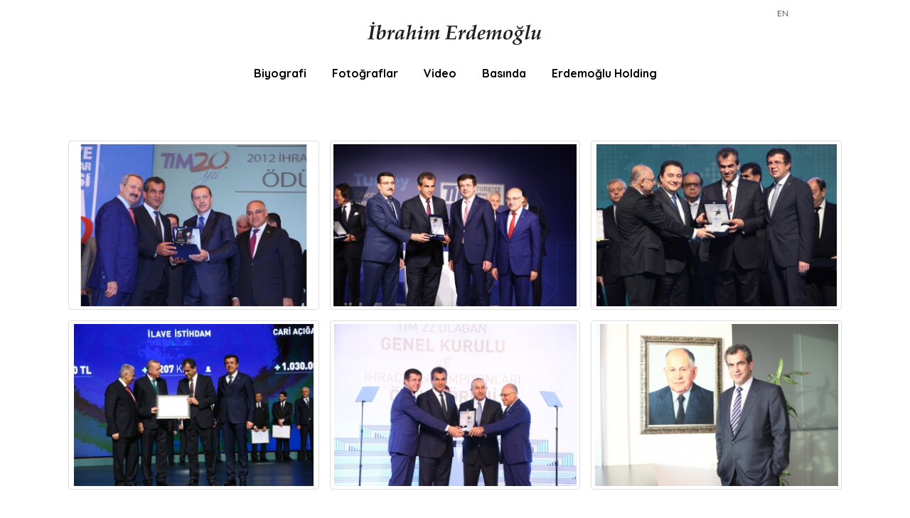

--- FILE ---
content_type: text/html; charset=utf-8
request_url: https://www.ibrahimerdemoglu.com.tr/tr/fotograflar
body_size: 1779
content:
<!DOCTYPE html PUBLIC "-//W3C//DTD XHTML 1.0 Strict//EN" "http://www.w3.org/TR/xhtml1/DTD/xhtml1-strict.dtd">
<html xmlns="http://www.w3.org/1999/xhtml" lang="tr" xml:lang="tr">
  <head>
    <meta http-equiv="Content-Type" content="text/html; charset=utf-8" />
        <meta name="title" content="Ibrahim" />
<meta name="description" content="Ibrahim" />
<meta name="keywords" content="Ibrahim" />
    <title>Ibrahim</title>
        	    <meta name="language" content="tr" />
        <meta name="robots" content="index,follow" />
    <meta http-equiv="X-UA-Compatible" content="IE=9; IE=8; IE=7; IE=EDGE" />
    <meta name="viewport" content="width=device-width, initial-scale=1.0, maximum-scale=1.0, user-scalable=no" />
    <link rel="shortcut icon" href="/assets/images/favicon.ico" type="image/x-icon" />
    <link rel="canonical" href="https://www.ibrahimerdemoglu.com.tr/tr/fotograflar" />
        	    		    			        <link rel="alternate" href="https://www.ibrahimerdemoglu.com.tr/en/photography-en" hreflang="en" />
	    	    <link rel="stylesheet" href="/assets/front/css/layout.css" type="text/css" media="all" />
    <link rel="stylesheet" type="text/css" href="//fonts.googleapis.com/css?family=Muli:400,300,300italic,400italic|Open+Sans:300,300italic,400,400italic,600,600italic,700,700italic,800,800italic|Radley:400"/>
    <link rel="stylesheet" type="text/css" media="screen" href="/assets/js/fancybox/jquery.fancybox.css" />
    <link rel="stylesheet" href="/assets/front/css/style.css?v=1768484619" type="text/css" media="all" />
  </head>
  <body>
        <div class="header">
  <div class="top_head text-center container-fluid">
    <a href="https://www.ibrahimerdemoglu.com.tr/tr/" class="main_logo"><img src="/assets/images/logo.png" alt="logo" /></a>
    <div class="language_icon">
      	    		    <a class="link" href="/en/photography-en">EN</a>
	        </div>
  </div>
  <div id="nav">
    <div class="container-fluid menu_container">
      <div class="navbar navbar-default">
	<div class="navbar-header">
	  <button type="button" class="navbar-toggle toggle-menu menu-left push-body pull-left" data-toggle="collapse" data-target="#bs-example-navbar-collapse-1">
	    <span class="sr-only">Toggle navigation</span>
	    <div class="toggle_bars">
	      <span class="icon-bar"></span>
	      <span class="icon-bar"></span>
	      <span class="icon-bar"></span>
	    </div>
	  </button>
	</div>
	<div class="collapse navbar-collapse cbp-spmenu cbp-spmenu-vertical cbp-spmenu-left" id="bs-example-navbar-collapse-1">
	  <ul class="nav navbar-nav">
	    <li><a href="https://www.ibrahimerdemoglu.com.tr/tr/">Biyografi</a></li>
	    <!--<li><a href=""></a></li>-->
	    <!--<li><a href=""></a></li>-->
	    <li><a href="/tr/fotograflar">Fotoğraflar </a></li>
	    <li><a href="/tr/video">Video </a></li>
	    <li><a href="/tr/basinda">Basında</a></li>
	    <li><a href="https://www.erdemoglu.com.tr" target="_blank">Erdemoğlu Holding </a></li>
	    <!--<li><a href=""></a></li> -->
	  </ul>
	</div>
      </div>
    </div>
  </div>
</div>
<div class="clearfix"></div>    <div class="wrapper">
      <div class="container-fluid wrapper-container">
	     	     <div class="row grid_row">
      <div class="photographidv blog_append">
      <div class="col-sm-4">
  <div class="photo-img">
        <a class="fancybox" rel="img_group" href="/uploads/logo/big/_umhurba_kan_brahim_rdemo_lu.jpg"><img src="/uploads/logo/medium/_umhurba_kan_brahim_rdemo_lu.jpg" alt="" class="img-thumbnail img-responsive" alt="İbrahim Erdemoğlu"/></a>
  </div>
</div><div class="col-sm-4">
  <div class="photo-img">
        <a class="fancybox" rel="img_group" href="/uploads/logo/big/20170617154730_3188.jpg"><img src="/uploads/logo/medium/20170617154730_3188.jpg" alt="" class="img-thumbnail img-responsive" alt="İbrahim Erdemoğlu"/></a>
  </div>
</div><div class="col-sm-4">
  <div class="photo-img">
        <a class="fancybox" rel="img_group" href="/uploads/logo/big/bask.jpg"><img src="/uploads/logo/medium/bask.jpg" alt="" class="img-thumbnail img-responsive" alt="İbrahim Erdemoğlu"/></a>
  </div>
</div><div class="col-sm-4">
  <div class="photo-img">
        <a class="fancybox" rel="img_group" href="/uploads/logo/big/_2302.jpg"><img src="/uploads/logo/medium/_2302.jpg" alt="" class="img-thumbnail img-responsive" alt="İbrahim Erdemoğlu"/></a>
  </div>
</div><div class="col-sm-4">
  <div class="photo-img">
        <a class="fancybox" rel="img_group" href="/uploads/logo/big/_22_genel_kurul_ihracat_ampiyonlar_odul.jpg"><img src="/uploads/logo/medium/_22_genel_kurul_ihracat_ampiyonlar_odul.jpg" alt="" class="img-thumbnail img-responsive" alt="İbrahim Erdemoğlu"/></a>
  </div>
</div><div class="col-sm-4">
  <div class="photo-img">
        <a class="fancybox" rel="img_group" href="/uploads/logo/big/_0002.jpg"><img src="/uploads/logo/medium/_0002.jpg" alt="" class="img-thumbnail img-responsive" alt="İbrahim Erdemoğlu"/></a>
  </div>
</div>          
   </div>
    <input type="hidden" name="curr_page" id="curr_page" value="2" />
</div>


      </div>
    </div>
    <div class="footer">
  <div class="container-fluid">
    <div class="row grid_row">
      <div class="col-sm-12 text-center">
	<p class="copyright" style="padding-top: 0px">Copyright  2026. </p>
      </div>
    </div>
  </div>
  <a href="javascript:void(0);" id="back_scroll"><i class="fa fa-angle-up"></i></a>
</div>    <!--[if lt IE 9]>
   <script src="http://html5shiv.googlecode.com/svn/trunk/html5.js"></script>
   <![endif]-->
    <script type='text/javascript' src="/assets/front/js/jquery-boot.js"></script>
        <script type="text/javascript" src="/assets/js/fancybox/jquery.fancybox.pack.js"></script>
<script type="text/javascript" src="/assets/js/fancybox/fancy-box.js"></script>
<script type="text/javascript" src="/assets/front/js/photos.js"></script>
        <script type='text/javascript' src="/assets/front/js/script.js?v=1768484619"></script>
    <!-- Global site tag (gtag.js) - Google Analytics -->
<script async src="https://www.googletagmanager.com/gtag/js?id=UA-134460952-1"></script>
<script>
  window.dataLayer = window.dataLayer || [];
  function gtag(){dataLayer.push(arguments);}
  gtag('js', new Date());

  gtag('config', 'UA-134460952-1');
</script>  <script defer src="https://static.cloudflareinsights.com/beacon.min.js/vcd15cbe7772f49c399c6a5babf22c1241717689176015" integrity="sha512-ZpsOmlRQV6y907TI0dKBHq9Md29nnaEIPlkf84rnaERnq6zvWvPUqr2ft8M1aS28oN72PdrCzSjY4U6VaAw1EQ==" data-cf-beacon='{"version":"2024.11.0","token":"c7014dbe552c4b7cad875f26774344a8","r":1,"server_timing":{"name":{"cfCacheStatus":true,"cfEdge":true,"cfExtPri":true,"cfL4":true,"cfOrigin":true,"cfSpeedBrain":true},"location_startswith":null}}' crossorigin="anonymous"></script>
</body>
</html>


--- FILE ---
content_type: text/css
request_url: https://www.ibrahimerdemoglu.com.tr/assets/front/css/style.css?v=1768484619
body_size: 3124
content:
@import url('https://fonts.googleapis.com/css?family=Quicksand:400,700');
html, body, div, span, object, iframe, h1, h2, h3, h4, h5, h6, p, a, img, b, i, center, ul, li, fieldset, form,table, caption, tbody, tfoot, thead, tr, th, td, article, aside, canvas, figure, figcaption, footer, header, smenu, nav, section, video{margin:0;padding:0;border:0;font-size:100%;}
img{max-width:100%;height:auto;}
ol, ul{list-style:none;}
html{height:100%;}
body{-webkit-font-smoothing:antialiased;-webkit-text-size-adjust:100%;font-family:Quicksand;font-weight:normal;font-size:13px;background:#ffffff;color:#474747;line-height: 1.428571429;min-height: 100%;margin: 0 auto;}
h1,h2,h3,h4,h5,h6{margin-bottom:5px;color: #474747;}
p{margin:0 0 15px 0;line-height:1.4; text-align:justify;}
a, a:visited, a:focus, a:hover {text-decoration:none;outline:0;}
a, i, button, .header, .header .top_head, .header .navbar-nav {-webkit-transition: all 300ms linear;-moz-transition: all 300ms linear;-o-transition: all 300ms linear;-ms-transition: all 300ms linear;transition: all 300ms linear;}
a {color: #79a9b4;}
a:hover {color: #787878;}
.clearfix:before, .clearfix:after{content:'\0020';display:block;overflow:hidden;visibility:hidden;width:0;height:0;}
.clearfix, .clearfix:after{clear:both;}
a:focus, button:focus, input:focus {outline: none !important;box-shadow: none !important;}
.form-control:focus, .form-control:active {outline: none;border-color: #ccc;}
.container-fluid {max-width: 1440px;margin: 0 auto;}
/*Header Menu*/
.header {top: 0px;width: 100%;z-index: 11;background: #ffffff;padding-bottom: 10px;}
.header-stickey {position: fixed;}
.header a {color: #343434;}
.header .top_head {padding:30px 15px;position: relative;text-align: center;}
.logo-image-title{display: none;font-family: "Radley";font-size: 12px;text-decoration: none;letter-spacing: 3px;font-weight: 400;font-style: normal;line-height: 1em;}
.header .menu_container {padding: 0px;position: relative;}
.header .navbar {border-radius: 0px;border: 0px;background: transparent;margin-bottom: 0px;background-color: transparent !important;min-height: 100%;}
.header .navbar-nav>li a {color: #000;font-family: 'Quicksand';padding: 0px 1em;font-size: 16px;line-height: 1em;font-weight: bold;}
.header .navbar-nav>li  a:hover {background-color: transparent !important;color: #000;}
#nav {width: 100%;background: #fff;z-index: 1111;}
.search-button {font-size: 16px;color: #000;position: absolute;right: 0px;top: 50px;line-height: 50px;}
.search-button:hover i {color: #ffffff;background: #343434!important;}
.search-button:active, .search-button:focus {color: #000;}
.search-button i {background: transparent;padding: 10px;display: inline-block;border-radius: 50%;}
.search_section .btn {border-radius: 0px;background: #343434;color: #ffffff;border: 0px;height: 50px;}
.search_section .form-control {border: 1px solid #ccc;font-size: 14px;width: 100%;height: 50px;border-radius: 0px;-webkit-transition: all .6s ease .3s;-o-transition: all .6s ease .3s;transition: all .6s ease .3s;}
.search_col {position: absolute;left: 0px;right: 0px;width: 40%;margin: 0 auto;}
.search_section {display: none;}
.language_icon {position: absolute; font-size: 12px; top: 10px; right: 15px}
/*Content css*/
.wrapper {padding-top: 75px;padding-bottom: 75px;}
.content-text {font-family: "Quicksand";}
.musing_list .as-article {padding-bottom: 20px}
.musing_list .content-text {height: 180px; overflow: hidden;text-align: justify;}
.title {font-family: 'Quicksand';font-size: 30px;text-align: center;letter-spacing: 1px;margin-bottom: 1em;color: #454545;}
.title a {color: #454545;}
.title a:hover {color: #79a9b4;}
.space-divider {display: block;margin: 20px 0px;}
.date-time {margin-bottom: 10px;color: #bcbcbc;font-size: 13px;text-align: center;}
.category_tags {margin: 15px 0px;}
.category_tags a {display: inline-block;color: #bcbcbc;}
.category_tags a:hover {color: #343434;}
.category_tags em:after {content: '/';padding: 0 2px 0 4px;font-style: normal;}
/*share options css*/
.share_options {margin-bottom: 40px;}
.share_options a {display: inline-block;background: #4267b2;color: #ffffff;padding: 3px 6px;border-radius: 4px;font-size: 11px;font-weight: 600;}
.share_options a i {display: inline-block;margin-right: 3px;}
.share_options a.like span {display: inline-block;margin-left: 2px;}
.share_options a:hover{background: #365899;}
.share_options a.tweet {background: #1b95e0;}
.share_options a.linkdin {background: #0077b5;}
/*Map css*/
#map_wrapper{height:530px;padding:5px;background:#ffffff;border:1px solid #EDEDED}
#map_canvas{width:100%;height:100%;}
/*photography page and musings page css */
.photographidv [class^="col-"] {margin-bottom: 15px;}
.as-article {padding-bottom: 120px;margin-bottom: 15px;}
/*Footer css*/
.footer {padding: 45px 0px;background: #ffffff;position: relative;color: #474747;}
.footer-social:hover a {background: #a7a7a7;}
.footer-social a:hover {background: #222;}
.footer-social a {color: #ffffff;background: #222;border-radius: 50%;text-align: center;width: 28px;height: 28px;line-height: 28px;margin: 0px 3px;display: inline-block;}
.footer .copyright {text-align: right;margin-bottom: 0px;padding-top: 5px;}
#back_scroll {position: fixed;right: 20px;bottom: 20px;cursor: pointer;width: 30px;line-height: 30px;height: 30px;background: #343434;z-index: 9999;display: none;font-size: 30px;border-radius: 4px;text-align: center;}
#back_scroll i {color: #ffffff;}
#back_scroll:hover {background: #79a9b4;}
/*Assets css*/
b {font-weight: 700;}
.btn-site {background: #000;border: 0px;border-radius: 0px;padding: 10px 2em;color: #ffffff;-webkit-transition: all 300ms linear;-moz-transition: all 300ms linear;-o-transition: all 300ms linear;-ms-transition: all 300ms linear;transition: all 300ms linear;}
.btn-site:hover, .btn-site:focus, .btn-site:active {background: #4F4F4F!important;outline: none;color: #ffffff !important;}
.btn.disabled,button.disabled,.btn[disabled],fieldset[disabled] .btn, div.disabled{box-shadow:none;cursor:not-allowed;opacity:0.65;pointer-events:none}
.grid_row {margin-left: -7.5px;margin-right: -7.5px;}
.grid_row [class^="col-"] {padding-left: 7.5px;padding-right: 7.5px;}
.margin-top-0 {margin-top: 0px !important;}
.margin-bottom-0 {margin-bottom: 0px !important;}
.margin-bottom-10 {margin-bottom: 10px;}
.margin-bottom-15 {margin-bottom: 15px;}
.margin-bottom-30 {margin-bottom: 30px;}
.content_text {font-size: 16px;}
.form-control:focus, .form-control:active {outline: none;border-color: #ccc;box-shadow: none;}
button:active, button:focus {box-shadow: none !important;}
.form-control, textarea {resize: none;position: relative;}
.inline_block {display: inline-block;width: auto !important;}
.form-control, select {margin-bottom:3px;border: 1px solid #d8d8d8;font-size: 13px;height: 38px;line-height: 38px;border-radius: 0px;box-shadow: none;}
.form-control:focus, .form-control:active, select:focus, select:active, input:focus, input:active {box-shadow: none !important;outline: none !important;border-color: #ccc;}
textarea {height: auto;}
.search_form label {font-weight: 600;font-size: 14px;}
.navbar-default i, .owl-nav{-webkit-transition: all 0.2s ease 0s;-moz-transition: all 0.2s ease 0s;-o-transition: all 0.2s ease 0s;-ms-transition: all 0.2s ease 0s;transition: all 0.2s ease 0s;text-decoration: none;}
/*ALERT & ERROR*/
.alert-danger {background: url("/assets/images/error.png") no-repeat scroll 5px center #f2dede;padding-left:37px;border-color:#E32A31;}
.alert-success {background: url("/assets/images/success.png") no-repeat scroll 5px center #dff0d8;padding-left:37px;border-color:#ABD686;}
.has-error .form-control,.form-control.error{border:1px dashed #E32A31 !important;background:#f9e9e9 !important}
.has-error .form-control:focus{box-shadow: none;}
.has-error span.error , .has-error label.error,label.error{padding-left:0px;font-weight: normal;color:#E32A31;}
.error_list {padding-left: 0px ;list-style-type: none;}
.error_list li {background: url("/assets/images/error.gif") no-repeat scroll 1px center; padding-left:14px; color:#E32A31; font-weight: 700;}
span.require {color:#E32A31;}
.mobile_error {position: relative;}
.mobile_error label.error{position:absolute;bottom:-20px;left:0px}
/*Responsive css*/
@media screen and (max-width: 767px) and (orientation: landscape) {
  .header .navbar-nav {height: 180px;}
}
@media (min-width: 992px) {
  .container-fluid {max-width: 968px;}
}
@media (min-width: 768px) {
  .header.shrink .top_head {padding: 20px 15px;}
  /*.header-stickey .main_logo {display: none;}*/
  .header-stickey .logo-image-title {display: block;}
  .header-stickey .search-button {top: 0px;}
  .header-stickey .search-button {display: block;}
  .navbar-collapse.collapse {height: 100% !important;}
  .header .navbar-nav>li {float: none;display: inline-block;}
  .header .navbar-brand {padding: 9px 15px;}
  .header .navbar-header {display: none;}
  .header .navbar-collapse  {float: none !important;padding: 0px;}
  .header .navbar-nav {float: none;margin: 0 auto;text-align: center;}
  .header-stickey .navbar-nav{margin-top: 0px;}
  .header-stickey .navbar {background: #fff;background-color: #fff !important;}
}
@media (max-width: 1200px) {
  .header-stickey  .navbar-nav>li>a {padding: 0px 9px !important;font-size: 14px !important;}
  .header .navbar-nav>li>a {padding: 0px 12px !important;font-size: 13px;}
}
@media (min-width: 1119px) {
  .wrapper-container {width: 1118px;max-width: 1118px;}
  .custom-body {width: 60%;margin: 0 auto;}
}
@media (max-width: 1024px) {
  .header-stickey .navbar-nav>li>a {padding: 0px 6px !important;}
}
@media (max-width: 991px) {
  .as-article {padding-bottom: 0px;}
}
@media (max-width: 767px) {
  .header {position: fixed;padding-bottom: 0px;}
  #nav {top: 0px;position: fixed;-webkit-box-shadow: 0 6px 6px -5px rgba(0,0,0,0.4);-moz-box-shadow: 0 6px 6px -5px rgba(0,0,0,0.4);box-shadow: 0 6px 6px -5px rgba(0,0,0,0.4);z-index: 1111;}
  .search-button {right: 15px;top: 5px;}
  .search_col {width: 90%;}
  .logo-image-title{display: block;font-size: 15px;}
  .header .top_head {padding: 20px 15px;}
  /*.header .main_logo img{width: 50%}*/
  .header .navbar-toggle {background: transparent;border: 0px;width: 24px;height: 20px;line-height: 40px;text-align: center;padding: 0px;display: block;position: absolute;left: 15px;top: 15px;margin: 0px;z-index: 9999;}
  .header .navbar-default .navbar-toggle:hover,.header .navbar-toggle:focus{background-color:transparent;}
  .header .navbar-toggle:focus .icon-bar,
  .header .navbar-toggle:hover .icon-bar{background:#818181;}
  .header .navbar-toggle .icon-bar{background:#343434;width: 22px;margin: 3px auto;}
  .header .navbar-nav{float:none;margin:0px 0px;}
  .header .navbar-nav>li {float: none;text-align: center;position: relative;border-bottom: 1px solid #f2f2f2;}
  .header .navbar-nav>li .caret {position: absolute;right: 15px;top: 19px;}
  .header .navbar-header{float:none;text-align: center;}
  .header .navbar-collapse.collapse.in{display:block!important;}
  .header .navbar-nav>li a {padding: 15px 15px !important;font-size: 14px;}
  /*.header-stickey .navbar-nav>li>a {padding: 0px 15px !important;}*/
  .header  .navbar-default .navbar-nav>li>a:focus,  .header .navbar-default .navbar-nav>li>a:hover {color: #555;background-color: #e7e7e7;}
  /* General styles for push all menus */
  .header .cbp-spmenu {background: #ffffff;position: fixed;padding:0;margin:0 !important;overflow-x:hidden;overflow-y:visible;display:block;}
  .header .cbp-spmenu a {display: block;}
  /* Orientation-dependent styles for the content of the menu */
  .header .cbp-spmenu-vertical {width: 260px;height: 100%;top: 0;z-index: 9999;border-right: 1px solid #f2f2f2;}
  /* Vertical menu that slides from the left or right */
  .header .cbp-spmenu-left {left: -260px;}
  .header .cbp-spmenu-right {right: -260px;}
  .header .cbp-spmenu-left.cbp-spmenu-open {left: 0px;}
  .header .cbp-spmenu-right.cbp-spmenu-open {right: 0px;}
  /* Push classes applied to the body */
  .cbp-spmenu-push {overflow-x: hidden;position: relative;left: 0;}
  .cbp-spmenu-push-toright {left: 260px;}
  .cbp-spmenu-push-toleft {left: -260px;}
  .cbp-spmenu, .cbp-spmenu-push {-webkit-transition: all 0.4s ease 0s;-moz-transition: all 0.4s ease 0s;-o-transition: all 0.4s ease 0s;-ms-transition: all 0.4s ease 0s;transition: all 0.4s ease 0s;text-decoration: none;}
  /*.wrapper {padding-top: 70px;padding-bottom: 0px;}*/
  #map_wrapper {height: 350px;}
  .space-divider {display: block;margin: 10px 0px;}
  .share_options {margin-bottom: 15px;}
  .footer {padding: 15px 0px;}
  .footer  [class^="col-"]{width: 50%;float: left;}
  .photographidv [class^="col-"] {width: 33.33%;float: left;}
  .footer-social a {margin: 0px;}
  .musingsdiv .content-text {height: auto; overflow: hidden}
}
@media (max-width: 500px) {
  .header .cbp-spmenu-vertical {width: 235px;}
  .cbp-spmenu-push-toright {left: 235px;}
  .photographidv [class^="col-"] {width: 50%;float: left;}
}
@media (max-width: 400px) {
  .photographidv [class^="col-"] {width: 100%;float: none;}
}

--- FILE ---
content_type: text/javascript
request_url: https://www.ibrahimerdemoglu.com.tr/assets/js/fancybox/fancy-box.js
body_size: -129
content:
var FancyBox = function () {

  return {

    //Fancybox
    initFancybox: function () {
      jQuery(".fancybox").fancybox({
	groupAttr: 'data-rel',
	prevEffect: 'fade',
	nextEffect: 'fade',
	openEffect: 'elastic',
	closeEffect: 'fade',
	closeBtn: true,
	helpers: {
	  title: {
	    type: 'float'
	  }
	}
      });

      $(".fbox-modal").fancybox({
	maxWidth: 800,
	maxHeight: 600,
	fitToView: false,
	width: '70%',
	height: '70%',
	autoSize: false,
	closeClick: false,
	closeEffect: 'fade',
	openEffect: 'elastic'
      });
    }

  };

}();

--- FILE ---
content_type: text/javascript
request_url: https://www.ibrahimerdemoglu.com.tr/assets/front/js/script.js?v=1768484619
body_size: 850
content:
$(document).ready(function () {
  $(window).bind('scroll', function () {
    var navHeight = $(".top_head").height();
    var stickyheight = $('#nav').height();
    if ($(window).scrollTop() > 0) {
      $('.header').addClass('header-stickey');
      if ($(window).width() > 678) {
	$('.wrapper').css('margin-top', navHeight + stickyheight + 80);
      }
    } else {
      $('.header').removeClass('header-stickey');
      $('.search_section').css('display', 'none');
      if ($(window).width() > 678) {
	$('.wrapper').css('margin-top', '0px');
      }
    }
    if ($(window).scrollTop() > (navHeight + 50)) {
      $('.header').addClass('shrink');
    } else {
      $('.header').removeClass('shrink');
    }
  });
  $(window).scroll(function () {
    if ($(this).scrollTop() > 100) {
      $('#back_scroll').fadeIn();
    } else {
      $('#back_scroll').fadeOut();
    }
  });
  $('#back_scroll').click(function () {
    $("html, body").animate({scrollTop: 0}, 600);
    return false;
  });
  $(".dropdown-menu").mouseenter(function () {
    $(this).parent('li').addClass('active');
  }).mouseleave(function () {
    $(this).parent('li').removeClass('active');
  });

  $('.navbar-toggle').on('click', function () {
    if ($(this).hasClass('toggle-plus')) {
      $(this).removeClass('toggle-plus');
    } else {
      $(this).addClass('toggle-plus');
    }
  });
  //Search box toggle
  $(document).ready(function () {
    $(".search_drop").click(function () {
      $(".search_section").slideToggle();
      return false;
    });
  });
});


$(document).ready(function () {
  $('.toggle-menu').jPushMenu({closeOnClickLink: false});
  $('.dropdown-toggle').dropdown();
});
(function ($) {
  $.fn.jPushMenu = function (customOptions) {
    var o = $.extend({}, $.fn.jPushMenu.defaultOptions, customOptions);
    /* add class to the body.*/
    $('body').addClass(o.bodyClass);
    $(this).addClass('jPushMenuBtn');
    $(this).click(function () {
      var target = '',
	      push_direction = '';
      if ($(this).is('.' + o.showLeftClass)) {
	target = '.cbp-spmenu-left';
	push_direction = 'toright';
      } else if ($(this).is('.' + o.showRightClass)) {
	target = '.cbp-spmenu-right';
	push_direction = 'toleft';
      } else if ($(this).is('.' + o.showTopClass)) {
	target = '.cbp-spmenu-top';
      } else if ($(this).is('.' + o.showBottomClass)) {
	target = '.cbp-spmenu-bottom';
      }
      $(this).toggleClass(o.activeClass);
      $(target).toggleClass(o.menuOpenClass);

      if ($(this).is('.' + o.pushBodyClass)) {
	$('body').toggleClass('cbp-spmenu-push-' + push_direction);
      }
      /* disable all other button*/
      $('.jPushMenuBtn').not($(this)).toggleClass('disabled');

      return false;
    });
    var jPushMenu = {
      close: function (o) {
	$('.jPushMenuBtn,body,.cbp-spmenu').removeClass('disabled active cbp-spmenu-open cbp-spmenu-push-toleft cbp-spmenu-push-toright');
      }
    };
    if (o.closeOnClickOutside) {
      $(document).click(function () {
	jPushMenu.close();
      });

      $(document).on('click touchstart', function () {
	jPushMenu.close();
      });

      $('.cbp-spmenu,.toggle-menu').click(function (e) {
	e.stopPropagation();
      });

      $('.cbp-spmenu,.toggle-menu').on('click touchstart', function (e) {
	e.stopPropagation();
      });
    }
    // On Click Link
    if (o.closeOnClickLink) {
      $('.cbp-spmenu a').on('click', function () {
	jPushMenu.close();
      });
    }
  };
  /* in case you want to customize class name,
   *  do not directly edit here, use function parameter when call jPushMenu.
   */
  $.fn.jPushMenu.defaultOptions = {
    bodyClass: 'cbp-spmenu-push',
    activeClass: 'menu-active',
    showLeftClass: 'menu-left',
    showRightClass: 'menu-right',
    showTopClass: 'menu-top',
    showBottomClass: 'menu-bottom',
    menuOpenClass: 'cbp-spmenu-open',
    pushBodyClass: 'push-body',
    closeOnClickOutside: true,
    closeOnClickInside: true,
    closeOnClickLink: true
  };
})(jQuery);


--- FILE ---
content_type: text/javascript
request_url: https://www.ibrahimerdemoglu.com.tr/assets/js/fancybox/jquery.fancybox.pack.js
body_size: 8580
content:
/*! fancyBox v2.1.5 fancyapps.com | fancyapps.com/fancybox/#license */
(function(r, G, f, v){var J = f("html"), n = f(r), p = f(G), b = f.fancybox = function(){b.open.apply(this, arguments)}, I = navigator.userAgent.match(/msie/i), B = null, s = G.createTouch !== v, t = function(a){return a && a.hasOwnProperty && a instanceof f}, q = function(a){return a && "string" === f.type(a)}, E = function(a){return q(a) && 0 < a.indexOf("%")}, l = function(a, d){var e = parseInt(a, 10) || 0; d && E(a) && (e *= b.getViewport()[d] / 100); return Math.ceil(e)}, w = function(a, b){return l(a, b) + "px"}; f.extend(b, {version:"2.1.5", defaults:{padding:15, margin:20,
	width:800, height:600, minWidth:100, minHeight:100, maxWidth:9999, maxHeight:9999, pixelRatio:1, autoSize:!0, autoHeight:!1, autoWidth:!1, autoResize:!0, autoCenter:!s, fitToView:!0, aspectRatio:!1, topRatio:0.5, leftRatio:0.5, scrolling:"auto", wrapCSS:"", arrows:!0, closeBtn:!0, closeClick:!1, nextClick:!1, mouseWheel:!0, autoPlay:!1, playSpeed:3E3, preload:3, modal:!1, loop:!0, ajax:{dataType:"html", headers:{"X-fancyBox":!0}}, iframe:{scrolling:"auto", preload:!0}, swf:{wmode:"transparent", allowfullscreen:"true", allowscriptaccess:"always"},
	keys:{next:{13:"left", 34:"up", 39:"left", 40:"up"}, prev:{8:"right", 33:"down", 37:"right", 38:"down"}, close:[27], play:[32], toggle:[70]}, direction:{next:"left", prev:"right"}, scrollOutside:!0, index:0, type:null, href:null, content:null, title:null, tpl:{wrap:'<div class="fancybox-wrap" tabIndex="-1"><div class="fancybox-skin"><div class="fancybox-outer"><div class="fancybox-inner"></div></div></div></div>', image:'<img class="fancybox-image" src="{href}" alt="" />', iframe:'<iframe id="fancybox-frame{rnd}" name="fancybox-frame{rnd}" class="fancybox-iframe" frameborder="0" vspace="0" hspace="0" webkitAllowFullScreen mozallowfullscreen allowFullScreen' +
	(I?' allowtransparency="true"':"") + "></iframe>", error:'<p class="fancybox-error">The requested content cannot be loaded.<br/>Please try again later.</p>', closeBtn:'<a title="Close" class="fancybox-item fancybox-close" href="javascript:;"></a>', next:'<a title="" class="fancybox-nav fancybox-next" href="javascript:;"><span></span></a>', prev:'<a title="" class="fancybox-nav fancybox-prev" href="javascript:;"><span></span></a>'}, openEffect:"fade", openSpeed:250, openEasing:"swing", openOpacity:!0,
	openMethod:"zoomIn", closeEffect:"fade", closeSpeed:250, closeEasing:"swing", closeOpacity:!0, closeMethod:"zoomOut", nextEffect:"elastic", nextSpeed:250, nextEasing:"swing", nextMethod:"changeIn", prevEffect:"elastic", prevSpeed:250, prevEasing:"swing", prevMethod:"changeOut", helpers:{overlay:!0, title:!0}, onCancel:f.noop, beforeLoad:f.noop, afterLoad:f.noop, beforeShow:f.noop, afterShow:f.noop, beforeChange:f.noop, beforeClose:f.noop, afterClose:f.noop}, group:{}, opts:{}, previous:null, coming:null, current:null, isActive:!1,
	isOpen:!1, isOpened:!1, wrap:null, skin:null, outer:null, inner:null, player:{timer:null, isActive:!1}, ajaxLoad:null, imgPreload:null, transitions:{}, helpers:{}, open:function(a, d){if (a && (f.isPlainObject(d) || (d = {}), !1 !== b.close(!0)))return f.isArray(a) || (a = t(a)?f(a).get():[a]), f.each(a, function(e, c){var k = {}, g, h, j, m, l; "object" === f.type(c) && (c.nodeType && (c = f(c)), t(c)?(k = {href:c.data("fancybox-href") || c.attr("href"), title:c.data("fancybox-title") || c.attr("title"), isDom:!0, element:c}, f.metadata && f.extend(!0, k,
	c.metadata())):k = c); g = d.href || k.href || (q(c)?c:null); h = d.title !== v?d.title:k.title || ""; m = (j = d.content || k.content)?"html":d.type || k.type; !m && k.isDom && (m = c.data("fancybox-type"), m || (m = (m = c.prop("class").match(/fancybox\.(\w+)/))?m[1]:null)); q(g) && (m || (b.isImage(g)?m = "image":b.isSWF(g)?m = "swf":"#" === g.charAt(0)?m = "inline":q(c) && (m = "html", j = c)), "ajax" === m && (l = g.split(/\s+/, 2), g = l.shift(), l = l.shift())); j || ("inline" === m?g?j = f(q(g)?g.replace(/.*(?=#[^\s]+$)/, ""):g):k.isDom && (j = c):"html" === m?j = g:!m && (!g &&
	k.isDom) && (m = "inline", j = c)); f.extend(k, {href:g, type:m, content:j, title:h, selector:l}); a[e] = k}), b.opts = f.extend(!0, {}, b.defaults, d), d.keys !== v && (b.opts.keys = d.keys?f.extend({}, b.defaults.keys, d.keys):!1), b.group = a, b._start(b.opts.index)}, cancel:function(){var a = b.coming; a && !1 !== b.trigger("onCancel") && (b.hideLoading(), b.ajaxLoad && b.ajaxLoad.abort(), b.ajaxLoad = null, b.imgPreload && (b.imgPreload.onload = b.imgPreload.onerror = null), a.wrap && a.wrap.stop(!0, !0).trigger("onReset").remove(), b.coming = null, b.current ||
	b._afterZoomOut(a))}, close:function(a){b.cancel(); !1 !== b.trigger("beforeClose") && (b.unbindEvents(), b.isActive && (!b.isOpen || !0 === a?(f(".fancybox-wrap").stop(!0).trigger("onReset").remove(), b._afterZoomOut()):(b.isOpen = b.isOpened = !1, b.isClosing = !0, f(".fancybox-item, .fancybox-nav").remove(), b.wrap.stop(!0, !0).removeClass("fancybox-opened"), b.transitions[b.current.closeMethod]())))}, play:function(a){var d = function(){clearTimeout(b.player.timer)}, e = function(){d(); b.current && b.player.isActive && (b.player.timer =
	setTimeout(b.next, b.current.playSpeed))}, c = function(){d(); p.unbind(".player"); b.player.isActive = !1; b.trigger("onPlayEnd")}; if (!0 === a || !b.player.isActive && !1 !== a){if (b.current && (b.current.loop || b.current.index < b.group.length - 1))b.player.isActive = !0, p.bind({"onCancel.player beforeClose.player":c, "onUpdate.player":e, "beforeLoad.player":d}), e(), b.trigger("onPlayStart")} else c()}, next:function(a){var d = b.current; d && (q(a) || (a = d.direction.next), b.jumpto(d.index + 1, a, "next"))}, prev:function(a){var d = b.current;
	d && (q(a) || (a = d.direction.prev), b.jumpto(d.index - 1, a, "prev"))}, jumpto:function(a, d, e){var c = b.current; c && (a = l(a), b.direction = d || c.direction[a >= c.index?"next":"prev"], b.router = e || "jumpto", c.loop && (0 > a && (a = c.group.length + a % c.group.length), a %= c.group.length), c.group[a] !== v && (b.cancel(), b._start(a)))}, reposition:function(a, d){var e = b.current, c = e?e.wrap:null, k; c && (k = b._getPosition(d), a && "scroll" === a.type?(delete k.position, c.stop(!0, !0).animate(k, 200)):(c.css(k), e.pos = f.extend({}, e.dim, k)))}, update:function(a){var d =
	a && a.type, e = !d || "orientationchange" === d; e && (clearTimeout(B), B = null); b.isOpen && !B && (B = setTimeout(function(){var c = b.current; c && !b.isClosing && (b.wrap.removeClass("fancybox-tmp"), (e || "load" === d || "resize" === d && c.autoResize) && b._setDimension(), "scroll" === d && c.canShrink || b.reposition(a), b.trigger("onUpdate"), B = null)}, e && !s?0:300))}, toggle:function(a){b.isOpen && (b.current.fitToView = "boolean" === f.type(a)?a:!b.current.fitToView, s && (b.wrap.removeAttr("style").addClass("fancybox-tmp"), b.trigger("onUpdate")),
	b.update())}, hideLoading:function(){p.unbind(".loading"); f("#fancybox-loading").remove()}, showLoading:function(){var a, d; b.hideLoading(); a = f('<div id="fancybox-loading"><div></div></div>').click(b.cancel).appendTo("body"); p.bind("keydown.loading", function(a){if (27 === (a.which || a.keyCode))a.preventDefault(), b.cancel()}); b.defaults.fixed || (d = b.getViewport(), a.css({position:"absolute", top:0.5 * d.h + d.y, left:0.5 * d.w + d.x}))}, getViewport:function(){var a = b.current && b.current.locked || !1, d = {x:n.scrollLeft(),
	y:n.scrollTop()}; a?(d.w = a[0].clientWidth, d.h = a[0].clientHeight):(d.w = s && r.innerWidth?r.innerWidth:n.width(), d.h = s && r.innerHeight?r.innerHeight:n.height()); return d}, unbindEvents:function(){b.wrap && t(b.wrap) && b.wrap.unbind(".fb"); p.unbind(".fb"); n.unbind(".fb")}, bindEvents:function(){var a = b.current, d; a && (n.bind("orientationchange.fb" + (s?"":" resize.fb") + (a.autoCenter && !a.locked?" scroll.fb":""), b.update), (d = a.keys) && p.bind("keydown.fb", function(e){var c = e.which || e.keyCode, k = e.target || e.srcElement;
	if (27 === c && b.coming)return!1; !e.ctrlKey && (!e.altKey && !e.shiftKey && !e.metaKey && (!k || !k.type && !f(k).is("[contenteditable]"))) && f.each(d, function(d, k){if (1 < a.group.length && k[c] !== v)return b[d](k[c]), e.preventDefault(), !1; if ( - 1 < f.inArray(c, k))return b[d](), e.preventDefault(), !1})}), f.fn.mousewheel && a.mouseWheel && b.wrap.bind("mousewheel.fb", function(d, c, k, g){for (var h = f(d.target || null), j = !1; h.length && !j && !h.is(".fancybox-skin") && !h.is(".fancybox-wrap"); )j = h[0] && !(h[0].style.overflow && "hidden" === h[0].style.overflow) &&
	(h[0].clientWidth && h[0].scrollWidth > h[0].clientWidth || h[0].clientHeight && h[0].scrollHeight > h[0].clientHeight), h = f(h).parent(); if (0 !== c && !j && 1 < b.group.length && !a.canShrink){if (0 < g || 0 < k)b.prev(0 < g?"down":"left");  else if (0 > g || 0 > k)b.next(0 > g?"up":"right"); d.preventDefault()}}))}, trigger:function(a, d){var e, c = d || b.coming || b.current; if (c){f.isFunction(c[a]) && (e = c[a].apply(c, Array.prototype.slice.call(arguments, 1))); if (!1 === e)return!1; c.helpers && f.each(c.helpers, function(d, e){if (e && b.helpers[d] && f.isFunction(b.helpers[d][a]))b.helpers[d][a](f.extend(!0,
{}, b.helpers[d].defaults, e), c)}); p.trigger(a)}}, isImage:function(a){return q(a) && a.match(/(^data:image\/.*,)|(\.(jp(e|g|eg)|gif|png|bmp|webp|svg)((\?|#).*)?$)/i)}, isSWF:function(a){return q(a) && a.match(/\.(swf)((\?|#).*)?$/i)}, _start:function(a){var d = {}, e, c; a = l(a); e = b.group[a] || null; if (!e)return!1; d = f.extend(!0, {}, b.opts, e); e = d.margin; c = d.padding; "number" === f.type(e) && (d.margin = [e, e, e, e]); "number" === f.type(c) && (d.padding = [c, c, c, c]); d.modal && f.extend(!0, d, {closeBtn:!1, closeClick:!1, nextClick:!1, arrows:!1,
	mouseWheel:!1, keys:null, helpers:{overlay:{closeClick:!1}}}); d.autoSize && (d.autoWidth = d.autoHeight = !0); "auto" === d.width && (d.autoWidth = !0); "auto" === d.height && (d.autoHeight = !0); d.group = b.group; d.index = a; b.coming = d; if (!1 === b.trigger("beforeLoad"))b.coming = null;  else{c = d.type; e = d.href; if (!c)return b.coming = null, b.current && b.router && "jumpto" !== b.router?(b.current.index = a, b[b.router](b.direction)):!1; b.isActive = !0; if ("image" === c || "swf" === c)d.autoHeight = d.autoWidth = !1, d.scrolling = "visible"; "image" === c && (d.aspectRatio =
	!0); "iframe" === c && s && (d.scrolling = "scroll"); d.wrap = f(d.tpl.wrap).addClass("fancybox-" + (s?"mobile":"desktop") + " fancybox-type-" + c + " fancybox-tmp " + d.wrapCSS).appendTo(d.parent || "body"); f.extend(d, {skin:f(".fancybox-skin", d.wrap), outer:f(".fancybox-outer", d.wrap), inner:f(".fancybox-inner", d.wrap)}); f.each(["Top", "Right", "Bottom", "Left"], function(a, b){d.skin.css("padding" + b, w(d.padding[a]))}); b.trigger("onReady"); if ("inline" === c || "html" === c){if (!d.content || !d.content.length)return b._error("content")} else if (!e)return b._error("href");
	"image" === c?b._loadImage():"ajax" === c?b._loadAjax():"iframe" === c?b._loadIframe():b._afterLoad()}}, _error:function(a){f.extend(b.coming, {type:"html", autoWidth:!0, autoHeight:!0, minWidth:0, minHeight:0, scrolling:"no", hasError:a, content:b.coming.tpl.error}); b._afterLoad()}, _loadImage:function(){var a = b.imgPreload = new Image; a.onload = function(){this.onload = this.onerror = null; b.coming.width = this.width / b.opts.pixelRatio; b.coming.height = this.height / b.opts.pixelRatio; b._afterLoad()}; a.onerror = function(){this.onload =
	this.onerror = null; b._error("image")}; a.src = b.coming.href; !0 !== a.complete && b.showLoading()}, _loadAjax:function(){var a = b.coming; b.showLoading(); b.ajaxLoad = f.ajax(f.extend({}, a.ajax, {url:a.href, error:function(a, e){b.coming && "abort" !== e?b._error("ajax", a):b.hideLoading()}, success:function(d, e){"success" === e && (a.content = d, b._afterLoad())}}))}, _loadIframe:function(){var a = b.coming, d = f(a.tpl.iframe.replace(/\{rnd\}/g, (new Date).getTime())).attr("scrolling", s?"auto":a.iframe.scrolling).attr("src", a.href);
	f(a.wrap).bind("onReset", function(){try{f(this).find("iframe").hide().attr("src", "//about:blank").end().empty()} catch (a){}}); a.iframe.preload && (b.showLoading(), d.one("load", function(){f(this).data("ready", 1); s || f(this).bind("load.fb", b.update); f(this).parents(".fancybox-wrap").width("100%").removeClass("fancybox-tmp").show(); b._afterLoad()})); a.content = d.appendTo(a.inner); a.iframe.preload || b._afterLoad()}, _preloadImages:function(){var a = b.group, d = b.current, e = a.length, c = d.preload?Math.min(d.preload,
	e - 1):0, f, g; for (g = 1; g <= c; g += 1)f = a[(d.index + g) % e], "image" === f.type && f.href && ((new Image).src = f.href)}, _afterLoad:function(){var a = b.coming, d = b.current, e, c, k, g, h; b.hideLoading(); if (a && !1 !== b.isActive)if (!1 === b.trigger("afterLoad", a, d))a.wrap.stop(!0).trigger("onReset").remove(), b.coming = null;  else{d && (b.trigger("beforeChange", d), d.wrap.stop(!0).removeClass("fancybox-opened").find(".fancybox-item, .fancybox-nav").remove()); b.unbindEvents(); e = a.content; c = a.type; k = a.scrolling; f.extend(b, {wrap:a.wrap, skin:a.skin,
	outer:a.outer, inner:a.inner, current:a, previous:d}); g = a.href; switch (c){case "inline":case "ajax":case "html":a.selector?e = f("<div>").html(e).find(a.selector):t(e) && (e.data("fancybox-placeholder") || e.data("fancybox-placeholder", f('<div class="fancybox-placeholder"></div>').insertAfter(e).hide()), e = e.show().detach(), a.wrap.bind("onReset", function(){f(this).find(e).length && e.hide().replaceAll(e.data("fancybox-placeholder")).data("fancybox-placeholder", !1)})); break; case "image":e = a.tpl.image.replace("{href}",
	g); break; case "swf":e = '<object id="fancybox-swf" classid="clsid:D27CDB6E-AE6D-11cf-96B8-444553540000" width="100%" height="100%"><param name="movie" value="' + g + '"></param>', h = "", f.each(a.swf, function(a, b){e += '<param name="' + a + '" value="' + b + '"></param>'; h += " " + a + '="' + b + '"'}), e += '<embed src="' + g + '" type="application/x-shockwave-flash" width="100%" height="100%"' + h + "></embed></object>"}(!t(e) || !e.parent().is(a.inner)) && a.inner.append(e); b.trigger("beforeShow"); a.inner.css("overflow", "yes" === k?"scroll":
	"no" === k?"hidden":k); b._setDimension(); b.reposition(); b.isOpen = !1; b.coming = null; b.bindEvents(); if (b.isOpened){if (d.prevMethod)b.transitions[d.prevMethod]()} else f(".fancybox-wrap").not(a.wrap).stop(!0).trigger("onReset").remove(); b.transitions[b.isOpened?a.nextMethod:a.openMethod](); b._preloadImages()}}, _setDimension:function(){var a = b.getViewport(), d = 0, e = !1, c = !1, e = b.wrap, k = b.skin, g = b.inner, h = b.current, c = h.width, j = h.height, m = h.minWidth, u = h.minHeight, n = h.maxWidth, p = h.maxHeight, s = h.scrolling, q = h.scrollOutside?
	h.scrollbarWidth:0, x = h.margin, y = l(x[1] + x[3]), r = l(x[0] + x[2]), v, z, t, C, A, F, B, D, H; e.add(k).add(g).width("auto").height("auto").removeClass("fancybox-tmp"); x = l(k.outerWidth(!0) - k.width()); v = l(k.outerHeight(!0) - k.height()); z = y + x; t = r + v; C = E(c)?(a.w - z) * l(c) / 100:c; A = E(j)?(a.h - t) * l(j) / 100:j; if ("iframe" === h.type){if (H = h.content, h.autoHeight && 1 === H.data("ready"))try{H[0].contentWindow.document.location && (g.width(C).height(9999), F = H.contents().find("body"), q && F.css("overflow-x", "hidden"), A = F.outerHeight(!0))} catch (G){}} else if (h.autoWidth ||
	h.autoHeight)g.addClass("fancybox-tmp"), h.autoWidth || g.width(C), h.autoHeight || g.height(A), h.autoWidth && (C = g.width()), h.autoHeight && (A = g.height()), g.removeClass("fancybox-tmp"); c = l(C); j = l(A); D = C / A; m = l(E(m)?l(m, "w") - z:m); n = l(E(n)?l(n, "w") - z:n); u = l(E(u)?l(u, "h") - t:u); p = l(E(p)?l(p, "h") - t:p); F = n; B = p; h.fitToView && (n = Math.min(a.w - z, n), p = Math.min(a.h - t, p)); z = a.w - y; r = a.h - r; h.aspectRatio?(c > n && (c = n, j = l(c / D)), j > p && (j = p, c = l(j * D)), c < m && (c = m, j = l(c / D)), j < u && (j = u, c = l(j * D))):(c = Math.max(m, Math.min(c, n)), h.autoHeight &&
	"iframe" !== h.type && (g.width(c), j = g.height()), j = Math.max(u, Math.min(j, p))); if (h.fitToView)if (g.width(c).height(j), e.width(c + x), a = e.width(), y = e.height(), h.aspectRatio)for (; (a > z || y > r) && (c > m && j > u) && !(19 < d++); )j = Math.max(u, Math.min(p, j - 10)), c = l(j * D), c < m && (c = m, j = l(c / D)), c > n && (c = n, j = l(c / D)), g.width(c).height(j), e.width(c + x), a = e.width(), y = e.height();  else c = Math.max(m, Math.min(c, c - (a - z))), j = Math.max(u, Math.min(j, j - (y - r))); q && ("auto" === s && j < A && c + x + q < z) && (c += q); g.width(c).height(j); e.width(c + x); a = e.width();
	y = e.height(); e = (a > z || y > r) && c > m && j > u; c = h.aspectRatio?c < F && j < B && c < C && j < A:(c < F || j < B) && (c < C || j < A); f.extend(h, {dim:{width:w(a), height:w(y)}, origWidth:C, origHeight:A, canShrink:e, canExpand:c, wPadding:x, hPadding:v, wrapSpace:y - k.outerHeight(!0), skinSpace:k.height() - j}); !H && (h.autoHeight && j > u && j < p && !c) && g.height("auto")}, _getPosition:function(a){var d = b.current, e = b.getViewport(), c = d.margin, f = b.wrap.width() + c[1] + c[3], g = b.wrap.height() + c[0] + c[2], c = {position:"absolute", top:c[0], left:c[3]}; d.autoCenter && d.fixed &&
	!a && g <= e.h && f <= e.w?c.position = "fixed":d.locked || (c.top += e.y, c.left += e.x); c.top = w(Math.max(c.top, c.top + (e.h - g) * d.topRatio)); c.left = w(Math.max(c.left, c.left + (e.w - f) * d.leftRatio)); return c}, _afterZoomIn:function(){var a = b.current; a && (b.isOpen = b.isOpened = !0, b.wrap.css("overflow", "visible").addClass("fancybox-opened"), b.update(), (a.closeClick || a.nextClick && 1 < b.group.length) && b.inner.css("cursor", "pointer").bind("click.fb", function(d){!f(d.target).is("a") && !f(d.target).parent().is("a") && (d.preventDefault(),
b[a.closeClick?"close":"next"]())}), a.closeBtn && f(a.tpl.closeBtn).appendTo(b.skin).bind("click.fb", function(a){a.preventDefault(); b.close()}), a.arrows && 1 < b.group.length && ((a.loop || 0 < a.index) && f(a.tpl.prev).appendTo(b.outer).bind("click.fb", b.prev), (a.loop || a.index < b.group.length - 1) && f(a.tpl.next).appendTo(b.outer).bind("click.fb", b.next)), b.trigger("afterShow"), !a.loop && a.index === a.group.length - 1?b.play(!1):b.opts.autoPlay && !b.player.isActive && (b.opts.autoPlay = !1, b.play()))}, _afterZoomOut:function(a){a =
	a || b.current; f(".fancybox-wrap").trigger("onReset").remove(); f.extend(b, {group:{}, opts:{}, router:!1, current:null, isActive:!1, isOpened:!1, isOpen:!1, isClosing:!1, wrap:null, skin:null, outer:null, inner:null}); b.trigger("afterClose", a)}}); b.transitions = {getOrigPosition:function(){var a = b.current, d = a.element, e = a.orig, c = {}, f = 50, g = 50, h = a.hPadding, j = a.wPadding, m = b.getViewport(); !e && (a.isDom && d.is(":visible")) && (e = d.find("img:first"), e.length || (e = d)); t(e)?(c = e.offset(), e.is("img") && (f = e.outerWidth(), g = e.outerHeight())):
	(c.top = m.y + (m.h - g) * a.topRatio, c.left = m.x + (m.w - f) * a.leftRatio); if ("fixed" === b.wrap.css("position") || a.locked)c.top -= m.y, c.left -= m.x; return c = {top:w(c.top - h * a.topRatio), left:w(c.left - j * a.leftRatio), width:w(f + j), height:w(g + h)}}, step:function(a, d){var e, c, f = d.prop; c = b.current; var g = c.wrapSpace, h = c.skinSpace; if ("width" === f || "height" === f)e = d.end === d.start?1:(a - d.start) / (d.end - d.start), b.isClosing && (e = 1 - e), c = "width" === f?c.wPadding:c.hPadding, c = a - c, b.skin[f](l("width" === f?c:c - g * e)), b.inner[f](l("width" ===
	f?c:c - g * e - h * e))}, zoomIn:function(){var a = b.current, d = a.pos, e = a.openEffect, c = "elastic" === e, k = f.extend({opacity:1}, d); delete k.position; c?(d = this.getOrigPosition(), a.openOpacity && (d.opacity = 0.1)):"fade" === e && (d.opacity = 0.1); b.wrap.css(d).animate(k, {duration:"none" === e?0:a.openSpeed, easing:a.openEasing, step:c?this.step:null, complete:b._afterZoomIn})}, zoomOut:function(){var a = b.current, d = a.closeEffect, e = "elastic" === d, c = {opacity:0.1}; e && (c = this.getOrigPosition(), a.closeOpacity && (c.opacity = 0.1)); b.wrap.animate(c,
	{duration:"none" === d?0:a.closeSpeed, easing:a.closeEasing, step:e?this.step:null, complete:b._afterZoomOut})}, changeIn:function(){var a = b.current, d = a.nextEffect, e = a.pos, c = {opacity:1}, f = b.direction, g; e.opacity = 0.1; "elastic" === d && (g = "down" === f || "up" === f?"top":"left", "down" === f || "right" === f?(e[g] = w(l(e[g]) - 200), c[g] = "+=200px"):(e[g] = w(l(e[g]) + 200), c[g] = "-=200px")); "none" === d?b._afterZoomIn():b.wrap.css(e).animate(c, {duration:a.nextSpeed, easing:a.nextEasing, complete:b._afterZoomIn})}, changeOut:function(){var a =
	b.previous, d = a.prevEffect, e = {opacity:0.1}, c = b.direction; "elastic" === d && (e["down" === c || "up" === c?"top":"left"] = ("up" === c || "left" === c?"-":"+") + "=200px"); a.wrap.animate(e, {duration:"none" === d?0:a.prevSpeed, easing:a.prevEasing, complete:function(){f(this).trigger("onReset").remove()}})}}; b.helpers.overlay = {defaults:{closeClick:!0, speedOut:200, showEarly:!0, css:{}, locked:!s, fixed:!0}, overlay:null, fixed:!1, el:f("html"), create:function(a){a = f.extend({}, this.defaults, a); this.overlay && this.close(); this.overlay =
	f('<div class="fancybox-overlay"></div>').appendTo(b.coming?b.coming.parent:a.parent); this.fixed = !1; a.fixed && b.defaults.fixed && (this.overlay.addClass("fancybox-overlay-fixed"), this.fixed = !0)}, open:function(a){var d = this; a = f.extend({}, this.defaults, a); this.overlay?this.overlay.unbind(".overlay").width("auto").height("auto"):this.create(a); this.fixed || (n.bind("resize.overlay", f.proxy(this.update, this)), this.update()); a.closeClick && this.overlay.bind("click.overlay", function(a){if (f(a.target).hasClass("fancybox-overlay"))return b.isActive?
	b.close():d.close(), !1}); this.overlay.css(a.css).show()}, close:function(){var a, b; n.unbind("resize.overlay"); this.el.hasClass("fancybox-lock") && (f(".fancybox-margin").removeClass("fancybox-margin"), a = n.scrollTop(), b = n.scrollLeft(), this.el.removeClass("fancybox-lock"), n.scrollTop(a).scrollLeft(b)); f(".fancybox-overlay").remove().hide(); f.extend(this, {overlay:null, fixed:!1})}, update:function(){var a = "100%", b; this.overlay.width(a).height("100%"); I?(b = Math.max(G.documentElement.offsetWidth, G.body.offsetWidth),
	p.width() > b && (a = p.width())):p.width() > n.width() && (a = p.width()); this.overlay.width(a).height(p.height())}, onReady:function(a, b){var e = this.overlay; f(".fancybox-overlay").stop(!0, !0); e || this.create(a); a.locked && (this.fixed && b.fixed) && (e || (this.margin = p.height() > n.height()?f("html").css("margin-right").replace("px", ""):!1), b.locked = this.overlay.append(b.wrap), b.fixed = !1); !0 === a.showEarly && this.beforeShow.apply(this, arguments)}, beforeShow:function(a, b){var e, c; b.locked && (!1 !== this.margin && (f("*").filter(function(){return"fixed" ===
	f(this).css("position") && !f(this).hasClass("fancybox-overlay") && !f(this).hasClass("fancybox-wrap")}).addClass("fancybox-margin"), this.el.addClass("fancybox-margin")), e = n.scrollTop(), c = n.scrollLeft(), this.el.addClass("fancybox-lock"), n.scrollTop(e).scrollLeft(c)); this.open(a)}, onUpdate:function(){this.fixed || this.update()}, afterClose:function(a){this.overlay && !b.coming && this.overlay.fadeOut(a.speedOut, f.proxy(this.close, this))}}; b.helpers.title = {defaults:{type:"float", position:"bottom"}, beforeShow:function(a){var d =
	b.current, e = d.title, c = a.type; f.isFunction(e) && (e = e.call(d.element, d)); if (q(e) && "" !== f.trim(e)){d = f('<div class="fancybox-title fancybox-title-' + c + '-wrap">' + e + "</div>"); switch (c){case "inside":c = b.skin; break; case "outside":c = b.wrap; break; case "over":c = b.inner; break; default:c = b.skin, d.appendTo("body"), I && d.width(d.width()), d.wrapInner('<span class="child"></span>'), b.current.margin[2] += Math.abs(l(d.css("margin-bottom")))}d["top" === a.position?"prependTo":"appendTo"](c)}}}; f.fn.fancybox = function(a){var d,
	e = f(this), c = this.selector || "", k = function(g){var h = f(this).blur(), j = d, k, l; !g.ctrlKey && (!g.altKey && !g.shiftKey && !g.metaKey) && !h.is(".fancybox-wrap") && (k = a.groupAttr || "data-fancybox-group", l = h.attr(k), l || (k = "rel", l = h.get(0)[k]), l && ("" !== l && "nofollow" !== l) && (h = c.length?f(c):e, h = h.filter("[" + k + '="' + l + '"]'), j = h.index(this)), a.index = j, !1 !== b.open(h, a) && g.preventDefault())}; a = a || {}; d = a.index || 0; !c || !1 === a.live?e.unbind("click.fb-start").bind("click.fb-start", k):p.undelegate(c, "click.fb-start").delegate(c +
	":not('.fancybox-item, .fancybox-nav')", "click.fb-start", k); this.filter("[data-fancybox-start=1]").trigger("click"); return this}; p.ready(function(){var a, d; f.scrollbarWidth === v && (f.scrollbarWidth = function(){var a = f('<div style="width:50px;height:50px;overflow:auto"><div/></div>').appendTo("body"), b = a.children(), b = b.innerWidth() - b.height(99).innerWidth(); a.remove(); return b}); if (f.support.fixedPosition === v){a = f.support; d = f('<div style="position:fixed;top:20px;"></div>').appendTo("body"); var e = 20 ===
d[0].offsetTop || 15 === d[0].offsetTop; d.remove(); a.fixedPosition = e}f.extend(b.defaults, {scrollbarWidth:f.scrollbarWidth(), fixed:f.support.fixedPosition, parent:f("body")}); a = f(r).width(); J.addClass("fancybox-lock-test"); d = f(r).width(); J.removeClass("fancybox-lock-test"); f("<style type='text/css'>.fancybox-margin{margin-right:" + (d - a) + "px;}</style>").appendTo("head")})})(window, document, jQuery);

--- FILE ---
content_type: text/javascript
request_url: https://www.ibrahimerdemoglu.com.tr/assets/front/js/photos.js
body_size: -334
content:
$(document).ready(function () {
    FancyBox.initFancybox();
});

